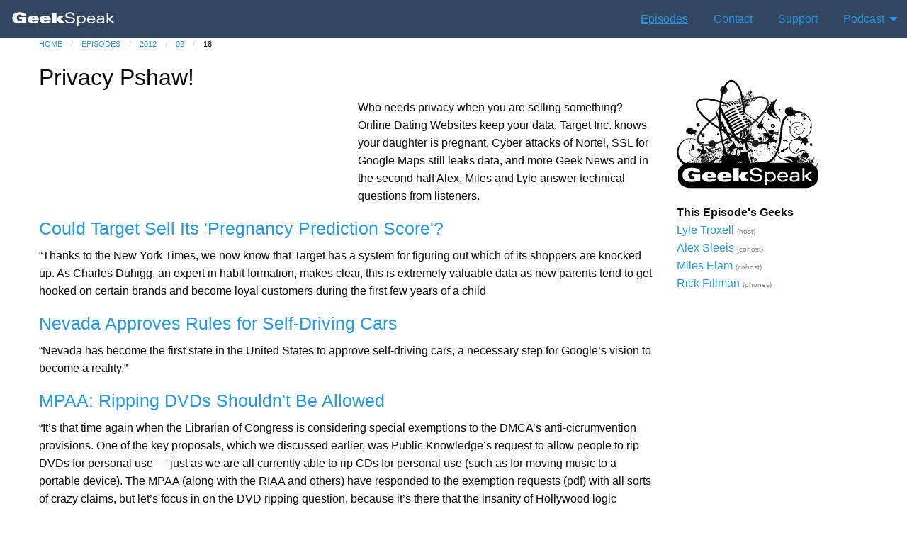

--- FILE ---
content_type: text/html; charset=utf-8
request_url: https://geekspeak.org/episodes/2012/02/18/
body_size: 4313
content:
<!DOCTYPE html>

<html lang="en" class="no-js">

<head>
    <meta charset="utf-8" />
    <meta name="viewport" content="width=device-width, initial-scale=1.0" />
    <meta name="google-site-verification" content="dH19q4ltuA_ozVtVLgGb4HQ_TZnu4c-ym78NFAb3XSs" />
    <title>Privacy Pshaw! </title>
    <link rel="stylesheet" media="screen" href="/assets/application-eb7762f1c28f6f2f3c7842922b726aca220b8e6aaa2259f4913111c57b5dd763.css" />
    <meta name="csrf-param" content="authenticity_token" />
<meta name="csrf-token" content="z4RtDfkgwB+AUkIq3K2ie7tjKVb/9ku94VqwYDyzAu8Ev9rhkK49DDaBKZRhReWhe+qNtTj9EuUo3AyrWBMcYw==" />
    <link type="application/rss+xml" rel="alternate" title="Geek Speak with Lyle Troxell" href="/episodes/rss.xml" />

    <link rel="canonical" href="https://geekspeak.org/episodes/2012/02/18/" />
    <meta name="description" itemprop="description" content="Who needs privacy when you are selling something?  Online Dating Websites keep your data, Target Inc. knows your daughter is pregnant, Cyber attacks of Nortel, SSL for Google Maps still leaks data, and more Geek News and in the second half Alex, Miles and Lyle answer technical questions from listeners. - GeekSpeak Podcast for 2012-02-18" />

    <meta property="og:title" content="Privacy Pshaw! " />
    <meta property="og:url" content="https://geekspeak.org/episodes/2012/02/18/" />

    <meta property="og:image" content="https://geekspeak.org/images/GeekSpeak_Logo_400x400_09022012.png" />
    <meta property="og:site_name" content="GeekSpeak a Podcast with Lyle Troxell" />
    <meta property="og:description" content="Who needs privacy when you are selling something?  Online Dating Websites keep your data, Target Inc. knows your daughter is pregnant, Cyber attacks of Nortel, SSL for Google Maps still leaks data, and more Geek News and in the second half Alex, Miles and Lyle answer technical questions from listeners. - GeekSpeak Podcast for 2012-02-18" />
    <meta property="fb:app_id" content="554405351416299" />

    <meta name="twitter:card" content="summary_large_image" />
    <meta name="twitter:site" content="@GeekSpeakTweets" />
    <meta name="twitter:creator" content="@lyle" />
    <meta name="twitter:domain" content="geekspeak.org" />
    <meta name="twitter:title" content="Privacy Pshaw! " />
    <meta name="twitter:description" content="Who needs privacy when you are selling something?  Online Dating Websites keep your data, Target Inc. knows your daughter is pregnant, Cyber attacks of Nortel, SSL for Google Maps still leaks data, and more Geek News and in the second half Alex, Miles and Lyle answer technical questions from listeners. - GeekSpeak Podcast for 2012-02-18" />
    <meta name="twitter:image" content="https://geekspeak.org/images/GeekSpeak_Logo_400x400_09022012.png" />

</head>

<body class="">
    <header>

        <div class="title-bar" data-responsive-toggle="main-menu" data-hide-for="medium">
  <button class="menu-icon" type="button" data-toggle></button>
  <div class="title-bar-title">GeekSpeak</div>
</div>
<div class="top-bar" id="main-menu">
  <div class="top-bar-left">
    <ul class="dropdown menu" data-dropdown-menu>
      <li class="title-image"><a href="/"><img width="150" alt="GeekSpeak" src="/assets/GeekSpeak_title_300w-a0f3f6e78ab15984f4a220d657dc9cab235b356b552d59a10f0a3bda66ebb730.png" /></a></li>
    </ul>
  </div>

  <div class="top-bar-right">
    <ul class="dropdown menu" data-dropdown-menu>

      <li><li class="child"><a href="/episodes">Episodes</a></li></li>
      <li><li><a href="/contact">Contact</a></li></li>
      <li><li><a href="/support">Support</a></li></li>
      <li>
        <a href="#">Podcast</a>
        <ul class="menu vertical">
          <li class="header">GeekSpeak Podcast</li>

          <li><a href="https://geekspeak.org/episodes/rss.xml"><span class="collapse">GeekSpeak Podcast</span> RSS File</a></li>
          <li><a href="https://itunes.apple.com/us/podcast/geekspeak/id74173088"><span class="collapse">GeekSpeak Podcast</span> on iTunes</a></li>
          <li><a href="https://overcast.fm/itunes74173088/geekspeak"><span class="collapse">GeekSpeak Podcast</span> on Overcast</a></li>
        </ul>
      </li>
    </ul>
  </div>
</div>
        <nav aria-label="You are here:" role="navigation">
            <ul class="breadcrumbs">
                <li><a href="/">home</a></li><li><a href="/episodes/">episodes</a></li><li><a href="/episodes/2012/">2012</a></li><li><a href="/episodes/2012/02/">02</a></li><li>18</li>
            </ul>
        </nav>


    </header>

    <div class="row">
        <main class="small-12 medium-9 columns" id="themaincontentblock" role="main">
            


<!--% if content_for?(:sticky) %>
<div  class="columns small-12 middle" data-sticky-container>
  <div  class="sticky" data-sticky data-margin-top="0">
	
  </div>
</div>
<--% end %-->
<div id="episode_head">
    <!--div class="row season-episode">
		<div class="column medium-12 small-12 medium-text-right small-text-left">GeekSpeak for 2012-02-18</div>
	</div-->


    <h1>Privacy Pshaw!</h1>


    <div class="row abstract">
        <div class="column small-12 medium-6 abstractimage">
        </div>

        <div class="column small-12 medium-6 abstractimage">
            <p>Who needs privacy when you are selling something?  Online Dating Websites keep your data, Target Inc. knows your daughter is pregnant, Cyber attacks of Nortel, <span class="caps">SSL</span> for Google Maps still leaks data, and more Geek News and in the second half Alex, Miles and Lyle answer technical questions from listeners.</p>
        </div>
    </div>
</div>

<div id="bits_episode" data-update-url="/bits_episode/sort/">
    <div class='bit clearfix' id='bits_episode_2032'>
<h4>
<a rel="tooltip" title="http://www.forbes.com/sites/kashmirhill/2012/02/16/could-target-sell-its-pregnancy-prediction-score/" href="http://www.forbes.com/sites/kashmirhill/2012/02/16/could-target-sell-its-pregnancy-prediction-score/">Could Target Sell Its &#39;Pregnancy Prediction Score&#39;?</a>
<a data-placement='right' href='/geeks/miles/' rel='tooltip' title='Added by Miles Elam'>
<i class='icon-question-sign icon-white'></i>
</a>
</h4>
<div class='bit-body'>
<p>&#8220;Thanks to the New York Times, we now know that Target has a system for figuring out which of its shoppers are knocked up. As Charles Duhigg, an expert in habit formation, makes clear, this is extremely valuable data as new parents tend to get hooked on certain brands and become loyal customers during the first few years of a child</p>
</div>
</div>
<div class='bit clearfix' id='bits_episode_2033'>
<h4>
<a rel="tooltip" title="http://www.pcmag.com/article2/0,2817,2400400,00.asp" href="http://www.pcmag.com/article2/0,2817,2400400,00.asp">Nevada Approves Rules for Self-Driving Cars</a>
<a data-placement='right' href='/geeks/miles/' rel='tooltip' title='Added by Miles Elam'>
<i class='icon-question-sign icon-white'></i>
</a>
</h4>
<div class='bit-body'>
<p>&#8220;Nevada has become the first state in the United States to approve self-driving cars, a necessary step for Google&#8217;s vision to become a reality.&#8221;</p>
</div>
</div>
<div class='bit clearfix' id='bits_episode_2034'>
<h4>
<a rel="tooltip" title="http://www.techdirt.com/articles/20120215/11540317771/mpaa-ripping-dvds-shouldnt-be-allowed-because-it-takes-away-our-ability-to-charge-you-multiple-times-same-content.shtml" href="http://www.techdirt.com/articles/20120215/11540317771/mpaa-ripping-dvds-shouldnt-be-allowed-because-it-takes-away-our-ability-to-charge-you-multiple-times-same-content.shtml">MPAA: Ripping DVDs Shouldn&#39;t Be Allowed</a>
<a data-placement='right' href='/geeks/miles/' rel='tooltip' title='Added by Miles Elam'>
<i class='icon-question-sign icon-white'></i>
</a>
</h4>
<div class='bit-body'>
<p>&#8220;It&#8217;s that time again when the Librarian of Congress is considering special exemptions to the DMCA&#8217;s anti-cicrumvention provisions. One of the key proposals, which we discussed earlier, was Public Knowledge&#8217;s request to allow people to rip DVDs for personal use &#8212; just as we are all currently able to rip CDs for personal use (such as for moving music to a portable device). The <span class="caps">MPAA</span> (along with the <span class="caps">RIAA</span> and others) have responded to the exemption requests (pdf) with all sorts of crazy claims, but let&#8217;s focus in on the <span class="caps">DVD</span> ripping question, because it&#8217;s there that the insanity of Hollywood logic becomes clear.&#8221;</p>
</div>
</div>
<div class='bit clearfix' id='bits_episode_2035'>
<h4>
<a rel="tooltip" title="http://www.apple.com/itunes/25-billion-app-countdown/" href="http://www.apple.com/itunes/25-billion-app-countdown/">Apple - iTunes - 25 Billion App Countdown</a>
<a data-placement='right' href='/geeks/lyle/' rel='tooltip' title='Added by Lyle Troxell'>
<i class='icon-question-sign icon-white'></i>
</a>
</h4>
<div class='bit-body'>
<p>As of today, nearly 25 billion apps have been downloaded worldwide. Which is almost as amazing as the apps themselves. So we want to say thanks. Download the 25 billionth app, and you could win a US$10,000 App Store Gift Card.* Just visit the App Store and download your best app yet.</p>
</div>
</div>
<div class='bit clearfix' id='bits_episode_2036'>
<h4>
<a rel="tooltip" title="http://www.ehow.com/how_7259282_clear-memory-canon-fax-machine.html" href="http://www.ehow.com/how_7259282_clear-memory-canon-fax-machine.html">How to Clear Memory From a Canon Fax Machine</a>
<a data-placement='right' href='/geeks/asleeis/' rel='tooltip' title='Added by Alex Sleeis'>
<i class='icon-question-sign icon-white'></i>
</a>
</h4>
<div class='bit-body'>
<p>How to Clear Memory From a Canon Fax Machine</p>
</div>
</div>
<div class='bit clearfix' id='bits_episode_2037'>
<h4>
<a rel="tooltip" title="http://www.itworld.com/security/249142/online-dating-sites-looking-love-finding-violations-privacy" href="http://www.itworld.com/security/249142/online-dating-sites-looking-love-finding-violations-privacy">Looking for love, finding violations of privacy</a>
<a data-placement='right' href='/geeks/asleeis/' rel='tooltip' title='Added by Alex Sleeis'>
<i class='icon-question-sign icon-white'></i>
</a>
</h4>
<div class='bit-body'>
<p>As if dating</p>
</div>
</div>
<div class='bit clearfix' id='bits_episode_2038'>
<h4>
<a rel="tooltip" title="http://www.cbc.ca/news/business/story/2012/02/14/nortel-chinese-hackers.html" href="http://www.cbc.ca/news/business/story/2012/02/14/nortel-chinese-hackers.html">Nortel hit by suspected Chinese cyberattacks for a decade</a>
<a data-placement='right' href='/geeks/asleeis/' rel='tooltip' title='Added by Alex Sleeis'>
<i class='icon-question-sign icon-white'></i>
</a>
</h4>
<div class='bit-body'>
<p>Hackers based in China enjoyed widespread access to Nortel&#8217;s computer network for nearly a decade, according to a report.</p>
</div>
</div>
<div class='bit clearfix' id='bits_episode_2039'>
<h4>
<a rel="tooltip" title="https://threatpost.com/en_us/blogs/finding-location-data-google-maps-ssl-sessions-021312" href="https://threatpost.com/en_us/blogs/finding-location-data-google-maps-ssl-sessions-021312">Finding Location Data In Google Maps SSL Sessions</a>
<a data-placement='right' href='/geeks/asleeis/' rel='tooltip' title='Added by Alex Sleeis'>
<i class='icon-question-sign icon-white'></i>
</a>
</h4>
<div class='bit-body'>
<p>In the last couple of years, Google and some other Web giants have moved to make many of their services accessible over <span class="caps">SSL</span>, and in many cases, made <span class="caps">HTTPS</span> connections the default. That&#8217;s designed to make eavesdropping on those connections more difficult, but as researchers have shown, it certainly doesn&#8217;t make traffic analysis of those connections impossible.</p>
</div>
</div>
<div class='bit clearfix' id='bits_episode_2040'>
<h4>
<a rel="tooltip" title="http://www.gizmag.com/insight100-liquid-container-laser-scanner/21443/" href="http://www.gizmag.com/insight100-liquid-container-laser-scanner/21443/">Taking bottled drinks on planes again</a>
<a data-placement='right' href='/geeks/asleeis/' rel='tooltip' title='Added by Alex Sleeis'>
<i class='icon-question-sign icon-white'></i>
</a>
</h4>
<div class='bit-body'>
<p>Besides having to remove our shoes, the volume limitations regarding liquids and gels in carry-on baggage has become a major hassle in the world of post 9-11 airport security. Hopefully, however, we may soon be able to once again bring our big bottles of water and tubes of toothpaste aboard airliners in our overnight bags. Britain&#8217;s Cobalt Light Systems has developed a scanner called the INSIGHT100, that uses laser light to assess the liquid contents of containers, even if those containers are opaque.</p>
</div>
</div>

</div>
<hr>



        </main>
        <div class="small-12 medium-3 columns" id="gutter">
            <ul class="menu vertical">
    <li><img src="/assets/GeekSpeak_logo_200w-97e8ebcf7e2159c909ccc70487bf93badaadda68d68955bda33ee0be55eae59b.png" /></li>
</ul>



<ul class="menu vertical participants" id="participant_list">
  <li class="header">This Episode's Geeks</li>
  <li id="participant_907">


 <a href="/geeks/lyle">Lyle Troxell</a>   <span class="role">(host)</span></li><li id="participant_908">


 <a href="/geeks/asleeis">Alex Sleeis</a>   <span class="role">(cohost)</span></li><li id="participant_909">


 <a href="/geeks/miles">Miles Elam</a>   <span class="role">(cohost)</span></li><li id="participant_910">


 <a href="/geeks/rick">Rick Fillman</a>   <span class="role">(phones)</span></li>
  
</ul>


        </div>
    </div>


    <footer>
        <div>
            
            &copy; GeekSpeak 1998-2025
        </div>

    </footer>
    <script src="/assets/application-fc51fbda1d679b88031ddd5c7771dc95e2e2e3f327a21c64817abca759315f7c.js"></script>
</body>

</html>